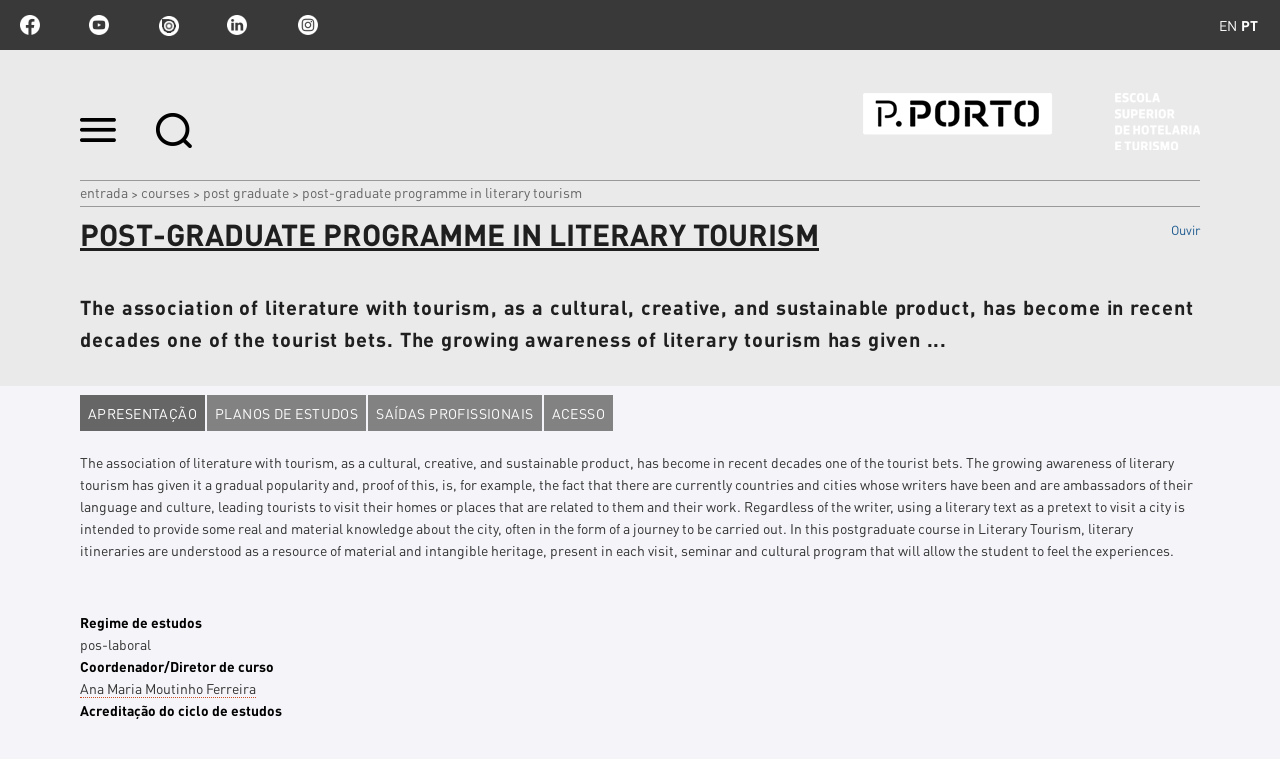

--- FILE ---
content_type: text/html;charset=utf-8
request_url: https://www.esht.ipp.pt/courses/post-graduate/830
body_size: 9836
content:

<!DOCTYPE html>

<html xmlns="http://www.w3.org/1999/xhtml" lang="pt">

    
    
    
    
    


<head>
    <meta http-equiv="Content-Type" content="text/html; charset=utf-8" />

    
        <base href="https://www.esht.ipp.pt/courses/post-graduate/830" /><!--[if lt IE 7]></base><![endif]-->
    

    
        <title>Post-graduate Programme in Literary Tourism &mdash; Escola Superior de Hotelaria e Turismo</title>


  
    <link rel="stylesheet" type="text/css" media="screen" href="https://www.esht.ipp.pt/portal_css/IPP%20Theme/reset-cachekey-e834518603b784329ae4df368c535190.css" />
    <link rel="stylesheet" type="text/css" href="https://www.esht.ipp.pt/portal_css/IPP%20Theme/base-cachekey-ca0f28eea97bdd13b2a802be20211e5f.css" />
        <!--[if lt IE 8]>    
    
    <link rel="stylesheet" type="text/css" media="screen" href="https://www.esht.ipp.pt/portal_css/IPP%20Theme/IEFixes-cachekey-3631d2904693672b08c7a3ea3a648b83.css" />
        <![endif]-->
    
    <style type="text/css">@import url(https://www.esht.ipp.pt/portal_css/IPP%20Theme/resourcecollective.customfooter.stylesheetsmain-cachekey-2217e1bebcfd26f264a0987877329759.css);</style>
    <link rel="stylesheet" type="text/css" media="all" href="https://www.esht.ipp.pt/portal_css/IPP%20Theme/ploneCustom-cachekey-4f71e89cd8f6e92c2668976f25b4d2fa.css" />

  
  
    <script type="text/javascript" src="https://www.esht.ipp.pt/portal_javascripts/IPP%20Theme/quantcast-cachekey-69c269db17d3af1ffeacc4db2baa6028.js"></script>
    <script type="text/javascript" src="https://www.esht.ipp.pt/portal_javascripts/IPP%20Theme/resourceplone.app.jquery-cachekey-871fb1b576994edf9bcb3b477f555c07.js"></script>
    <script type="text/javascript" src="https://www.esht.ipp.pt/portal_javascripts/IPP%20Theme/resourceipp.theme.jsmain-cachekey-8e6d94dd8cead1913dbaadd4437388af.js"></script>
    <script type="text/javascript" src="https://www.esht.ipp.pt/portal_javascripts/IPP%20Theme/resourcecollective.sliders.bxslider.jsjquery.bxslider.min-cachekey-6e1596ecaf2b9c4ec5357ff8b8450b56.js"></script>
    <script type="text/javascript" src="https://www.esht.ipp.pt/portal_javascripts/IPP%20Theme/collective.js.jqueryui.custom.min-cachekey-a697fa2c11f97886cc9f796dbf524fb3.js"></script>
    <script type="text/javascript" src="https://www.esht.ipp.pt/portal_javascripts/IPP%20Theme/resourceipp.theme.jsjquery.ui.autocomplete.html-cachekey-7631fe0f2b5020aa82f01860d9c8ff50.js"></script>
    <script type="text/javascript" src="https://www.esht.ipp.pt/portal_javascripts/IPP%20Theme/resourcejquery.prettyPhoto-cachekey-daae70d0b16c6893abcbdbd28f99d76f.js"></script>
    <script type="text/javascript" src="https://www.esht.ipp.pt/portal_javascripts/IPP%20Theme/resourceipp.theme.jsjquery.multiple.select-cachekey-8d60e40040d1bda44842268e6763e143.js"></script>
    <script type="text/javascript" src="https://www.esht.ipp.pt/portal_javascripts/IPP%20Theme/resourceplone.formwidget.recaptcharecaptcha_ajax-cachekey-4f4b366df7389e1f2a3a0400a533df52.js"></script>
    <script type="text/javascript" src="https://www.esht.ipp.pt/portal_javascripts/IPP%20Theme/resourceipp.theme.jsfreewall-cachekey-e9e1b12ad48f16505c00d7d0cae71b5a.js"></script>
    <script type="text/javascript" src="https://www.esht.ipp.pt/portal_javascripts/IPP%20Theme/resourceipp.content.jsjquery.rot13.min-cachekey-0587a6967219a504198132509bd4a4f3.js"></script>
    <script type="text/javascript" src="https://www.esht.ipp.pt/portal_javascripts/IPP%20Theme/resourceipp.theme.jsexplorer-cachekey-6586924c905f0a753bb6aeee50c6e7ac.js"></script>
    <script type="text/javascript" src="https://www.esht.ipp.pt/portal_javascripts/IPP%20Theme/resourcecollective.eventcalendarmain-cachekey-d8b96a2b3330898efb81fbefcdc47ef2.js"></script>
    <script type="text/javascript" src="https://www.esht.ipp.pt/portal_javascripts/IPP%20Theme/resourceipp.content.jsmain-cachekey-056a94eee7116e71c481f267f02e4188.js"></script>
    <script type="text/javascript" src="https://www.esht.ipp.pt/portal_javascripts/IPP%20Theme/resourceipp.content.jsjquery.easytabs.min-cachekey-36dcf3a62136aa56fdb7045c86fc7510.js"></script>
    <script type="text/javascript" src="https://www.esht.ipp.pt/portal_javascripts/IPP%20Theme/resourceipp.theme.jsnav-menu-cachekey-ad70ec4d39f3a331cd7ebb8cfe996bba.js"></script>
    <script type="text/javascript" src="https://www.esht.ipp.pt/portal_javascripts/IPP%20Theme/resourceipp.theme.jsswiper-bundle.min-cachekey-5cf3b652f28f7615e650916f9bbbddd7.js"></script>


<meta name="DC.creator" content="admin"/>
<meta name="DC.format" content="text/plain"/>
<meta name="DC.language" content="en"/>
<meta name="DC.date.modified" content="2026-01-30T04:30:13+00:00"/>
<meta name="DC.date.created" content="2021-12-31T04:30:27+00:00"/>
<meta name="DC.type" content="Course"/>
<meta name="DC.distribution" content="Global"/>
<meta name="description" content="The association of literature with tourism, as a cultural, creative, and sustainable product, has become in recent decades one of the tourist bets. The growing awareness of literary tourism has given ..."/>
<meta name="robots" content="ALL"/>
<meta name="distribution" content="Global"/>


        
    <link rel="canonical" href="https://www.esht.ipp.pt/courses/post-graduate/830" />

    <link rel="shortcut icon" type="image/x-icon" href="https://www.esht.ipp.pt/favicon.ico" />
    <link rel="apple-touch-icon" href="https://www.esht.ipp.pt/touch_icon.png" />


<script type="text/javascript">
        jQuery(function($){
            $.datepicker.setDefaults(
                jQuery.extend($.datepicker.regional[''],
                {dateFormat: 'yy-mm-dd'}));
        });
        </script>




    <link rel="search" href="https://www.esht.ipp.pt/@@search" title="Search this site" />




        
        
        
        
        

        <meta name="viewport" content="width=device-width" />
        <meta name="generator" content="Plone - http://plone.org" />
    
</head>

<body class="template-course_view portaltype-course site-portal_esht section-courses subsection-post-graduate subsection-post-graduate-830 userrole-anonymous" dir="ltr">

    <div id="portal-topbar">
    <div class="portal-topbar-wrapper">
        
            
<ul id="portal-languageselector">
    
    <li class="language-en">
        <a href="https://www.esht.ipp.pt/courses/post-graduate/830?set_language=en" title="English">en</a>
    </li>
    
    
    <li class="currentLanguage language-pt">
        <a href="https://www.esht.ipp.pt/cursos?set_language=pt" title="Português">pt</a>
    </li>
    
</ul>


        
        
            <div class="portlet portletActions no-order social-netwoks">
    <ul class="navTree">
        <li class="navTreeItem" id="paction-facebook">
            <a href="https://www.facebook.com/pporto.esht" target="_blank" title="facebook">facebook</a>
        </li>
        <li class="navTreeItem" id="paction-youtube">
            <a href="https://www.youtube.com/channel/UC9BDp-wCv9n8DT6aOuWyHag" target="_blank" title="youtube">youtube</a>
        </li>
        <li class="navTreeItem" id="paction-issuu">
            <a href="http://issuu.com/esht_pporto" target="_blank" title="issuu">issuu</a>
        </li>
        <li class="navTreeItem" id="paction-linkedin">
            <a href="https://www.linkedin.com/company/pporto_esht" target="_blank" title="linkedin">linkedin</a>
        </li>
        <li class="navTreeItem" id="paction-instagram">
            <a href="https://www.instagram.com/esht_pporto" target="_blank" title="Instagram">Instagram</a>
        </li>
    </ul>
</div>
        
    </div>
</div>
    <div id="portal-hptopslider">
    
        
    
</div>

    <div id="portal-top" class="row">
        <div class="cell width-full position-0">
            <div id="portal-header">
    <p class="hiddenStructure">
  <a accesskey="2" href="https://www.esht.ipp.pt/courses/post-graduate/830#content">Ir para o conteúdo.</a> |

  <a accesskey="6" href="https://www.esht.ipp.pt/courses/post-graduate/830#portal-globalnav">Ir para a navegação</a>
</p>

<div id="portal-top-links">
<a class="menu-icon" href="#" data-menu>
    <img src="https://www.esht.ipp.pt/menu-min.png" width="36" height="24" alt="menu">
  </a>
  <a class="search-icon" href="https://www.esht.ipp.pt/@@search">
    <img src="https://www.esht.ipp.pt/search-min.png" width="36" height="35" alt="search">
  </a>
</div>

<a id="portal-logo" title="Escola Superior de Hotelaria e Turismo" accesskey="1" href="https://www.esht.ipp.pt">
    <img src="https://www.esht.ipp.pt/logo-ipp.png" alt="Escola Superior de Hotelaria e Turismo" title="Escola Superior de Hotelaria e Turismo" height="57" width="337" /></a>

</div>

<div id="portal-breadcrumbs">
    <div class="portal-breadcrumbs-content">

        <span id="breadcrumbs-home">
            <a href="https://www.esht.ipp.pt">Entrada</a>
            <span class="breadcrumbSeparator">
                &gt;
                
            </span>
        </span>
        <span id="breadcrumbs-1" dir="ltr">
            
                <a href="https://www.esht.ipp.pt/courses">Courses</a>
                <span class="breadcrumbSeparator">
                    &gt;
                    
                </span>
                
             
        </span>
        <span id="breadcrumbs-2" dir="ltr">
            
                <a href="https://www.esht.ipp.pt/courses/post-graduate">Post Graduate</a>
                <span class="breadcrumbSeparator">
                    &gt;
                    
                </span>
                
             
        </span>
        <span id="breadcrumbs-3" dir="ltr">
            
                
                
                <span id="breadcrumbs-current">Post-graduate Programme in Literary Tourism</span>
             
        </span>

    </div>
</div>


    <div id="portal-top-image" class="ipp-image">
        <div class="ipp-title">
            
            
                <h1 id="parent-fieldname-title" class="documentFirstHeading">
                    Post-graduate Programme in Literary Tourism
                </h1>
            
            
        
            
    <script src="https://cdn-eu.readspeaker.com/script/13635/webReader/webReader.js?pids=wr" type="text/javascript" id="rs_req_Init" async defer></script>
    <div id="audio">
        <div id="readspeaker_button1" class="rs_skip rsbtn rs_preserve">
            <a rel="nofollow" class="rsbtn_play" accesskey="L" title="Ouvir com ReadSpeaker webReader" href="https://app-eu.readspeaker.com/cgi-bin/rsent?customerid=13635&amp;lang=pt_pt&amp;voice=Joana&amp;readid=audio_reader&amp;url=https://www.esht.ipp.pt/courses/post-graduate/830">
                <span class="rsbtn_left rsimg rspart"><span class="rsbtn_text"><span>Ouvir</span></span></span>
                <span class="rsbtn_right rsimg rsplay rspart"></span>
            </a>
        </div>
    </div>

        </div>
        
        
        <div class="ipp-description">
            
            
                <div id="parent-fieldname-description" class="documentDescription">
                   The association of literature with tourism, as a cultural, creative, and sustainable product, has become in recent decades one of the tourist bets. The growing awareness of literary tourism has given ...
                </div>
            
            
        
        </div>
    </div>


        </div>
        <div id="globalnav-dark-layer"></div>
    </div>
    <div id="visual-portal-wrapper">
        <div id="portal-columns" class="row">

            <div id="portal-column-content" class="cell width-full position-0">

                <div id="viewlet-above-content"></div>

                
                    <div class="">

                        

                        

    <dl class="portalMessage info" id="kssPortalMessage" style="display:none">
        <dt>Info</dt>
        <dd></dd>
    </dl>



                        
                            <div id="content">

                                

                                

                                 <div id="viewlet-above-content-title"></div>
                    
                                 <div id="viewlet-below-content-title">
</div>

                                 <div id="viewlet-above-content-body"></div>
                                 <div id="content-core">
                                    <div id="audio_reader">
                                     
    <div id="course-tabs">
        <ul class="tabs">
            <li><a href="#tab-1">Apresentação</a></li>
            <li><a href="#tab-2">Planos de estudos</a></li>
            <li><a href="#tab-3">Saídas profissionais</a></li>
            
            <li><a href="#tab-4">Acesso</a></li>
            
        </ul>
        <div class="panel-container">
            <div class="ma-tab" id="tab-1">
                <!-- presentation -->
                
                    <div class="field-value presentation"><p>The association of literature with tourism, as a cultural, creative, and sustainable product, has become in recent decades one of the tourist bets. The growing awareness of literary tourism has given it a gradual popularity and, proof of this, is, for example, the fact that there are currently countries and cities whose writers have been and are ambassadors of their language and culture, leading tourists to visit their homes or places that are related to them and their work. Regardless of the writer, using a literary text as a pretext to visit a city is intended to provide some real and material knowledge about the city, often in the form of a journey to be carried out. In this postgraduate course in Literary Tourism, literary itineraries are understood as a resource of material and intangible heritage, present in each visit, seminar and cultural program that will allow the student to feel the experiences.</p><p></p></div>
                    <p>&nbsp;</p>
                
                
                    <div class="field-value"> 
                        <label>Regime de estudos</label>
                        
        <span class="" id="parent-fieldname-studies_scheme-cfbce7757dc64bbe867b71c928078519">
            pos-laboral
        </span>
    
                    </div>
                
                
                    <label>Coordenador/Diretor de curso</label>
                    <div class="field-value">
                    
                        
                            
                                <div>
                                    <a class="obfuscate-email" href="mailto:nansreerven@rfug.vcc.cg">Ana Maria Moutinho Ferreira</a>
                                </div>
                            
                            
                        
                    
                    </div>
                
                
                    <label>Acreditação do ciclo de estudos</label>
                    <div class="field-value sub-fields">
                        <span class="sub-label">Acreditado por:</span>
                        <span>5</span>  <span>ano(s)</span>
                        <span>em</span>
                        
        <div class="" id="parent-fieldname-accreditation_date-cfbce7757dc64bbe867b71c928078519">
            22/12/2021
        </div>
    
                        <p class="smallnote">Consultar relatórios em 
                            
                            
                                <a href="https://www.a3es.pt/" target="_blank">www.a3es.pt
                                </a>
                            
                        </p>
                    </div>
                
                
                    <div>
                        <label>Área CNAEF:</label>
                        <span>812 Tourism and recreation</span>
                    </div>
                
                
                    <label>Registo DGES</label>
                    <div class="field-value sub-fields"> 
                        <span class="sub-label">Número:</span>
                        <span>.</span>
                        <div>
                            <span class="sub-label">Data:</span>
                            
        <div class="" id="parent-fieldname-dges_register_date-cfbce7757dc64bbe867b71c928078519">
            01/01/2001
        </div>
    
                        </div>
                    </div>
                
                
                    <label>Publicação em Diário da República</label>
                    <div class="field-value sub-fields">
                        <span class="sub-label">N.º Despacho/Portaria:</span>
                        <span>162/2021</span>
                        <div>
                            <span class="sub-label">Data:</span>
                            
        <div class="" id="parent-fieldname-dr_date-cfbce7757dc64bbe867b71c928078519">
            22/12/2021
        </div>
    
                        </div>
                    </div>
                
            </div>
            <div class="ma-tab" id="tab-2">
                <!-- study_plans -->
                <table class="listing study-plans-table">
                     
                        <tr class="sp-header">
                            <th colspan="3">
                                1&ordm;
                                Ano
                            </th>
                        </tr>
                        <tr class="sp-header">
                            <th>Unidade curricular</th>
                            <th>Período</th>
                            <th>ECTS</th>
                        </tr>
                        
                            <tr>
                                <td>Design of Literary Events</td>
                                <td>1st Semester</td>
                                <td>6.0</td>
                            </tr>
                        
                        
                            <tr>
                                <td>Concepts of Cultural Heritage, Culture, and its relationship with Tourism</td>
                                <td>1st Semester</td>
                                <td>6.0</td>
                            </tr>
                        
                        
                            <tr>
                                <td>Information and Promotion of Literary Events</td>
                                <td>1st Semester</td>
                                <td>6.0</td>
                            </tr>
                        
                        
                            <tr>
                                <td>Literati and Visitors: Fundamentals of Literature</td>
                                <td>1st Semester</td>
                                <td>6.0</td>
                            </tr>
                        
                        
                            <tr>
                                <td>Cultural Tourism and Literary Tourism</td>
                                <td>1st Semester</td>
                                <td>6.0</td>
                            </tr>
                        
                        
                            <tr>
                                <td>Animation of Literary Routes</td>
                                <td>2st Semester</td>
                                <td>6.0</td>
                            </tr>
                        
                        
                            <tr>
                                <td>Drawing of Literary Routes</td>
                                <td>2st Semester</td>
                                <td>6.0</td>
                            </tr>
                        
                        
                            <tr>
                                <td>Implementation of Tourist Products in Literary Tourism</td>
                                <td>2st Semester</td>
                                <td>7.0</td>
                            </tr>
                        
                        
                            <tr>
                                <td>Organization and Evaluation of Literary Events</td>
                                <td>2st Semester</td>
                                <td>7.0</td>
                            </tr>
                        
                        
                            <tr>
                                <td></td>
                                <td>2st Semester</td>
                                <td>4.0</td>
                            </tr>
                        
                    
                </table>
            </div>
            <div class="ma-tab" id="tab-3"> 
                <!-- career opportunities -->
                
                    <div class="field-value orig-format"> Organization of Literary Itineraries  </div>
                
            </div>
            <div class="ma-tab" id="tab-4">
                
                    <div class="field-value"><p>Holders of a bachelor's degree or legal equivalent, or higher. Holders of a foreign academic degree, awarded following a 1st cycle of studies organised in accordance with the principles of the Bologna process by a State adhering to that process, with or without academic training. Non-graduates, but holders of a professional curriculum that is recognised by the school's Scientific Council as attesting to the capacity to undertake the course. Holders of no academic degree who demonstrate a curriculum and relevant professional experience and who perform functions in related areas.</p></div>
                
                
            </div>
            <div class="ma-tab" id="tab-5">
                
                    <div class="field-value"></div>
                
            </div>
        </div>
    </div>

    
                                    </div>
                                 </div>
                                 <div id="viewlet-below-content-body">

    <div class="visualClear"><!-- --></div>

    <div class="documentActions">
        

        

    </div>

</div>

                                
                            </div>
                        

                        
                    </div>
                

                <div id="viewlet-below-content">





</div>
            </div>

            
            

            
            
        </div>
    </div>

    <div id="portal-footer-wrapper" class="row">
        <div class="cell width-full position-0">
            







<div class="visualClear"><!-- --></div>
<div id="custom-footer-wrapper">
    <div id="custom-footer">
        <div class="footer-top">
            
<div class="portletWrapper" data-portlethash="637573746f6d666f6f7465722e706f72746c657473310a636f6e746578740a2f706f7274616c5f657368740a6c696761636f65732d75746569732d7074" id="portletwrapper-637573746f6d666f6f7465722e706f72746c657473310a636f6e746578740a2f706f7274616c5f657368740a6c696761636f65732d75746569732d7074"><div class="portletStaticText portlet-static-ligacoes-uteis-pt"><h3 class="small-title" style="text-align: center; "><strong>Ligações Úteis</strong></h3>
<p><a class="external-link" href="https://domus.ipp.pt/" target="_blank" title="">Domus</a></p>
<p><a class="external-link" href="http://moodle.esht.ipp.pt/" target="_blank" title="Moodle">Moodle</a></p>
<p><a class="external-link" href="https://ipppt.sharepoint.com/esht" target="_blank" title="">Intranet</a></p>
<p><a class="external-link" href="http://ipac.ipp.pt/ipac20/ipac.jsp?profile=eseig" target="_blank" title="">Biblioteca</a></p>
<p><a class="external-link" href="https://domus.ipp.pt/home/cands/candidaturas.aspx" target="_blank" title="">Candidaturas</a></p>
<p><a class="external-link" href="https://domus.ipp.pt/documentos_publicos/index.html" target="_blank" title="">Documentos Públicos</a></p>
<p><a class="external-link" href="https://inqueritos.esht.ipp.pt/app/course/view.php?id=4" target="_blank" title="">Portal do Emprego</a></p>
<p><a class="external-link" href="https://login.microsoftonline.com/" target="_blank" title="">Email institucional</a></p>
<p><a title="" href="https://www.esht.ipp.pt/manual-de-identidade" class="internal-link" target="_self">Manual de Identidade</a></p>
<p><a title="" href="https://www.esht.ipp.pt/visitas-escolares-a-esht" class="internal-link" target="_self">Visitas Escolares à ESHT</a></p></div>

</div>




        </div>
        <div class="footer-columns">
            <div class="footer-column footer-column1">
                
<div class="portletWrapper" data-portlethash="637573746f6d666f6f7465722e706f72746c657473320a636f6e746578740a2f706f7274616c5f657368740a666f6f7465722d6c6f676f2d31" id="portletwrapper-637573746f6d666f6f7465722e706f72746c657473320a636f6e746578740a2f706f7274616c5f657368740a666f6f7465722d6c6f676f2d31"><div class="portletStaticText portlet-static-logo-ipp"><p><a class="external-link" href="https://www.ipp.pt" target="_blank" title=""><span class="internal-link"><img src="https://www.esht.ipp.pt/imagens/pporto_logo.png" alt="Logomarca rodapé" class="image-inline" title="Logomarca rodapé" /></span></a></p></div>

</div>




            </div>
            <div class="footer-column footer-column2">
                
<div class="portletWrapper" data-portlethash="637573746f6d666f6f7465722e706f72746c657473330a636f6e746578740a2f706f7274616c5f657368740a636f6d6f2d6368656761722d616f2d702d706f72746f" id="portletwrapper-637573746f6d666f6f7465722e706f72746c657473330a636f6e746578740a2f706f7274616c5f657368740a636f6d6f2d6368656761722d616f2d702d706f72746f"><div class="portletStaticText portlet-static-como-chegar-a-esht"><p> Escola Superior de Hotelaria e Turismo</p>
<p><span>Rua D. Sancho I, n.º 981<br />4480-876 Vila do Conde<br />Portugal<br />T. +351 252 291 700<br />E. geral@esht.ipp.pt<br /></span></p></div>

</div>




            </div>
            <div class="footer-column footer-column3">
                
<div class="portletWrapper" data-portlethash="637573746f6d666f6f7465722e706f72746c657473340a636f6e746578740a2f706f7274616c5f657368740a66616c652d636f6e6e6f73636f" id="portletwrapper-637573746f6d666f6f7465722e706f72746c657473340a636f6e746578740a2f706f7274616c5f657368740a66616c652d636f6e6e6f73636f"><div class="portletStaticText portlet-static-esht"><p><span>ESHT © 2016</span></p></div>

</div>

<div class="portletWrapper" data-portlethash="637573746f6d666f6f7465722e706f72746c657473340a636f6e746578740a2f706f7274616c5f657368740a706f72746c65742d616374696f6e73" id="portletwrapper-637573746f6d666f6f7465722e706f72746c657473340a636f6e746578740a2f706f7274616c5f657368740a706f72746c65742d616374696f6e73">

    <div class="portlet portletActions no-order site-actions">
        <ul class="navTree">
          
            <li class="navTreeItem" id="paction-subscribe-newsletter">
                <a href="https://www.esht.ipp.pt/newsletters/subscribe-newsletter" title="">
                    Subscrever newsletter
                </a>
            </li>
          
          
            <li class="navTreeItem" id="paction-sitemap">
                <a href="https://www.esht.ipp.pt/sitemap" title="">
                    Mapa do sítio
                </a>
            </li>
          
          
            <li class="navTreeItem" id="paction-accessibility">
                <a href="https://www.esht.ipp.pt/accessibility-info" title="">
                    Acessibilidade
                </a>
            </li>
          
        </ul>
    </div>
    

</div>




            </div>
            <div class="footer-column footer-column4">
                



            </div>
        </div>
        <div class="footer-bottom">
            



        </div>
    </div>
    <div class="visualClear"><!-- --></div>
</div>
<div class="visualClear"><!-- --></div>


<div class="go-top-wrapper">
    <div class="go-top">
        <a class="top-action" href="#">Topo
            <i class="fa fa-chevron-up"></i>
        </a>
    </div>
</div>

<script>
  (function(i,s,o,g,r,a,m){i['GoogleAnalyticsObject']=r;i[r]=i[r]||function(){
  (i[r].q=i[r].q||[]).push(arguments)},i[r].l=1*new Date();a=s.createElement(o),
  m=s.getElementsByTagName(o)[0];a.async=1;a.src=g;m.parentNode.insertBefore(a,m)
  })(window,document,'script','https://www.google-analytics.com/analytics.js','ga');

  ga('create', 'UA-86786437-1', 'auto');
  ga('send', 'pageview');

</script>
        </div>
    </div>
    <div id="portal-navmenu">
    <a class="navmenu-close" href="#">
        <svg width="20" height="20" viewbox="0 0 20 20" xmlns="http://www.w3.org/2000/svg"><title>Combined Shape</title><path d="M16.993-.023l2.828 2.829-7.093 7.092 7.094 7.095-2.828 2.828L9.9 12.727l-7.093 7.094-2.829-2.828L7.071 9.9-.022 2.807 2.806-.022 9.9 7.07l7.094-7.093z" fill="#FEFEFE" fill-rule="nonzero" /></svg>
    </a>
    
        <p class="hiddenStructure">Navigation</p><div id="globalnav-wrapper"><input id="globalnav-toggle" type="checkbox" /><div class="globalnav-toggle"><label for="globalnav-toggle" class="icon-bar"></label><label for="globalnav-toggle" class="icon-bar"></label><label for="globalnav-toggle" class="icon-bar"></label></div><ul id="portal-globalnav" class="globalnav"><li class="plain" id="portaltab-esht-level1"><a href="https://www.esht.ipp.pt/esht" class="hasChildrens" title="Escola Superior de Hotelaria e Turismo"><span>ESHT</span></a><ul class="globalSectionsLevel1"><li class="plain" id="portaltab-apresentacao-level2"><a href="https://www.esht.ipp.pt/esht/apresentacao" title=""><span>Apresentação</span></a></li><li class="plain" id="portaltab-campus2-level2"><a href="https://www.esht.ipp.pt/esht/campus2" title=""><span>Campus 2</span></a></li><li class="plain" id="portaltab-orgaos-level2"><a href="https://www.esht.ipp.pt/esht/orgaos" title=""><span>Órgãos de Gestão</span></a></li><li class="plain" id="portaltab-organograma-level2"><a href="https://www.esht.ipp.pt/esht/organograma" title=""><span>Organograma</span></a></li><li class="plain" id="portaltab-departamentos-level2"><a href="https://www.esht.ipp.pt/esht/departamentos" title=""><span>Departamentos</span></a></li><li class="plain" id="portaltab-estatutos-level2"><a href="https://www.esht.ipp.pt/esht/estatutos" title=""><span>Estatutos</span></a></li><li class="plain" id="portaltab-qualidade-level2"><a href="https://www.esht.ipp.pt/esht/qualidade" title=""><span>Qualidade</span></a></li><li class="plain"
    id="portaltab-unidade_apoio-level2"><a href="https://www.esht.ipp.pt/esht/unidade_apoio" class="hasChildrens" title=""><span>Unidades de Apoio</span></a><ul class="globalSectionsLevel2"><li class="plain" id="portaltab-secretariado-level3"><a href="https://www.esht.ipp.pt/esht/unidade_apoio/secretariado" title="A Assessoria aos Órgãos da ESHT desenvolve a sua atividade no apoio aos procedimentos de secretariado e assessoria aos órgãos de gestão da Escola."><span>Assessoria aos Órgãos da ESHT</span></a></li><li class="plain" id="portaltab-laboratorios-level3"><a href="https://www.esht.ipp.pt/esht/unidade_apoio/laboratorios" title="Os Laboratórios de Hotelaria e Restauração são uma estrutura de apoio às atividades de formação no Restaurante, Cozinha e Bar Pedagógicos."><span>Laboratórios de Hotelaria e Restauração</span></a></li><li class="plain" id="portaltab-uniapoioensino-level3"><a href="https://www.esht.ipp.pt/esht/unidade_apoio/uniapoioensino" class="hasChildrens" title="A Unidade de Apoio ao Ensino e Internacionalização integra as seguintes áreas: Académicos e Apoio às Atividades Letivas; Relações Internacionais. "><span>Unidade de Apoio ao Ensino e Internacionalização</span></a><ul
    class="globalSectionsLevel3"><li class="plain" id="portaltab-academicos-e-apoio-as-atividades-letivas-level4"><a href="https://www.esht.ipp.pt/esht/unidade_apoio/uniapoioensino/academicos-e-apoio-as-atividades-letivas" title=""><span>Académicos e Apoio às Atividades Letivas</span></a></li><li class="plain" id="portaltab-relacoes-internacionais-level4"><a href="https://www.esht.ipp.pt/esht/unidade_apoio/uniapoioensino/relacoes-internacionais" title=""><span>Relações Internacionais</span></a></li></ul></li><li class="plain" id="portaltab-comunicacao_desenvolvimento-level3"><a href="https://www.esht.ipp.pt/esht/unidade_apoio/comunicacao_desenvolvimento" class="hasChildrens" title="A Unidade de Comunicação e Desenvolvimento integra as seguintes áreas: Comunicação e Imagem; Qualidade, Desenvolvimento e Projetos."><span>Unidade de Comunicação e Desenvolvimento</span></a><ul class="globalSectionsLevel3"><li class="plain" id="portaltab-cimagem-level4"><a href="https://www.esht.ipp.pt/esht/unidade_apoio/comunicacao_desenvolvimento/cimagem" title=""><span>Comunicação e Imagem</span></a></li></ul></li><li
    class="plain" id="portaltab-unigestao-level3"><a href="https://www.esht.ipp.pt/esht/unidade_apoio/unigestao" class="hasChildrens" title="A Unidade de Gestão Financeira e Recursos Humanos integra as seguintes áreas: Aprovisionamento e Património; Contabilidade, Orçamento e Tesouraria; Recursos Humanos."><span>Unidade de Gestão Financeira e Recursos Humanos</span></a><ul class="globalSectionsLevel3"><li class="plain" id="portaltab-ap-level4"><a href="https://www.esht.ipp.pt/esht/unidade_apoio/unigestao/ap" title=""><span>Aprovisionamento e Património</span></a></li><li class="plain" id="portaltab-contabilidade-level4"><a href="https://www.esht.ipp.pt/esht/unidade_apoio/unigestao/contabilidade" title=""><span>Contabilidade, Orçamento e Tesouraria</span></a></li><li class="plain" id="portaltab-recursos-humanos-level4"><a href="https://www.esht.ipp.pt/esht/unidade_apoio/unigestao/recursos-humanos" title=""><span>Recursos Humanos</span></a></li></ul></li><li class="plain" id="portaltab-unitecnica-level3"><a
    href="https://www.esht.ipp.pt/esht/unidade_apoio/unitecnica" class="hasChildrens" title="A Unidade de Recursos Técnicos integra as seguintes áreas: Edificado e Frota; Sistemas de Informação e Administração Informática."><span>Unidade de Recursos Técnicos</span></a><ul class="globalSectionsLevel3"><li class="plain" id="portaltab-frota-level4"><a href="https://www.esht.ipp.pt/esht/unidade_apoio/unitecnica/frota" title=""><span>Edificado e Frota</span></a></li><li class="plain" id="portaltab-sinformaticos-level4"><a href="https://www.esht.ipp.pt/esht/unidade_apoio/unitecnica/sinformaticos" title=""><span>Sistemas de Informação e Administração Informática</span></a></li></ul></li><li class="plain" id="portaltab-uniconhecimento-level3"><a href="https://www.esht.ipp.pt/esht/unidade_apoio/uniconhecimento" class="hasChildrens" title="A Unidade de Transferência de Conhecimento e Informação integra as seguintes áreas: Apoio à Investigação; Biblioteca e Arquivo."><span>Unidade de Transferência de Conhecimento e Informação</span></a><ul
    class="globalSectionsLevel3"><li class="plain" id="portaltab-apoioinvest-level4"><a href="https://www.esht.ipp.pt/esht/unidade_apoio/uniconhecimento/apoioinvest" title=""><span>Apoio à Investigação</span></a></li><li class="plain" id="portaltab-biblioteca-arquivo-level4"><a href="https://www.esht.ipp.pt/esht/unidade_apoio/uniconhecimento/biblioteca-arquivo" title=""><span>Biblioteca e Arquivo</span></a></li><li class="plain" id="portaltab-catalogo-level4"><a href="https://www.esht.ipp.pt/esht/unidade_apoio/uniconhecimento/catalogo" title=""><span>Catálogo da Biblioteca</span></a></li></ul></li></ul></li><li class="plain" id="portaltab-contactos-1-level2"><a href="https://www.esht.ipp.pt/esht/contactos-1" title=""><span>Contactos</span></a></li><li class="plain" id="portaltab-informacao-e-documentacao-level2"><a href="https://www.esht.ipp.pt/esht/informacao-e-documentacao" title=""><span>Informação e Documentação</span></a></li><li class="plain" id="portaltab-transparencia-integridade-e-corrupcao-level2"><a
    href="https://www.esht.ipp.pt/esht/transparencia-integridade-e-corrupcao" title=""><span>Transparência, Integridade e Corrupção</span></a></li></ul></li><li class="plain" id="portaltab-cursos-level1"><a href="https://www.esht.ipp.pt/cursos" class="hasChildrens" title=""><span>Cursos</span></a><ul class="globalSectionsLevel1"><li class="plain" id="portaltab-licenciatura-level2"><a href="https://www.esht.ipp.pt/cursos/licenciatura" title=""><span>Licenciaturas</span></a></li><li class="plain" id="portaltab-mestrado-level2"><a href="https://www.esht.ipp.pt/cursos/mestrado" title=""><span>Mestrados</span></a></li><li class="plain" id="portaltab-pos-graduacao-level2"><a href="https://www.esht.ipp.pt/cursos/pos-graduacao" title=""><span>Pós-Graduações</span></a></li><li class="plain" id="portaltab-ctesp-level2"><a href="https://www.esht.ipp.pt/cursos/ctesp" title=""><span>CTeSP</span></a></li><li class="plain" id="portaltab-mcg-level2"><a href="https://www.esht.ipp.pt/cursos/mcg" title=""><span>Mestrado em Ciências Gastronómicas</span></a></li><li class="plain" id="portaltab-candidaturas-level2"><a href="https://www.esht.ipp.pt/cursos/candidaturas" title=""><span>Candidaturas</span></a></li><li class="plain" id="portaltab-creditacao-level2"><a href="https://www.esht.ipp.pt/cursos/creditacao" class="hasChildrens" title=""><span>Reconhecimento e Creditação de Competências</span></a><ul
    class="globalSectionsLevel2"><li class="plain" id="portaltab-creditacao-ctesp-licenciaturas-level3"><a href="https://www.esht.ipp.pt/cursos/creditacao/creditacao-ctesp-licenciaturas" title=""><span>Creditação CTeSP / Licenciaturas</span></a></li></ul></li></ul></li><li class="plain" id="portaltab-comunidade-level1"><a href="https://www.esht.ipp.pt/comunidade" class="hasChildrens" title=""><span>Comunidade</span></a><ul class="globalSectionsLevel1"><li class="plain" id="portaltab-estudantes-level2"><a href="https://www.esht.ipp.pt/comunidade/estudantes" class="hasChildrens" title="xxxx"><span>Horários | Calendários</span></a><ul class="globalSectionsLevel2"><li class="plain" id="portaltab-horarios-level3"><a href="https://www.esht.ipp.pt/comunidade/estudantes/horarios" title=""><span>Horários</span></a></li><li class="plain" id="portaltab-calendarioescolar-level3"><a href="https://www.esht.ipp.pt/comunidade/estudantes/calendarioescolar" title=""><span>Calendário Escolar</span></a></li><li class="plain" id="portaltab-calendarioexames-level3"><a href="https://www.esht.ipp.pt/comunidade/estudantes/calendarioexames" title=""><span>Calendário de Exames</span></a></li></ul></li><li class="plain" id="portaltab-s_acaosocial-level2"><a href="https://www.esht.ipp.pt/comunidade/s_acaosocial" title=""><span>Serviços de Ação Social</span></a></li><li class="plain" id="portaltab-gpse-level2"><a href="https://www.esht.ipp.pt/comunidade/gpse" title=""><span>Gabinete de Prestação de Serviços ao Exterior</span></a></li><li
    class="plain" id="portaltab-teamseventos-level2"><a href="https://www.esht.ipp.pt/comunidade/teamseventos" title=""><span>Events Teams</span></a></li><li class="plain" id="portaltab-requisicao_instalacoes_LHR-level2"><a href="https://www.esht.ipp.pt/comunidade/requisicao_instalacoes_LHR" title=""><span>Requisição de Instalações do LHR</span></a></li><li class="plain" id="portaltab-portalemprego-level2"><a href="https://www.esht.ipp.pt/comunidade/portalemprego" title=""><span>Portal do Emprego</span></a></li><li class="plain" id="portaltab-protocolos-level2"><a href="https://www.esht.ipp.pt/comunidade/protocolos" class="hasChildrens" title="No âmbito da sua atividade, a Escola Superior de Hotelaria e Turismo procura estabelecer acordos ​e parcerias com diversas instituições."><span>Parcerias</span></a><ul class="globalSectionsLevel2"><li class="plain" id="portaltab-associacoes-level3"><a href="https://www.esht.ipp.pt/comunidade/protocolos/associacoes" title=""><span>Associações</span></a></li><li class="plain" id="portaltab-comerciais-level3"><a href="https://www.esht.ipp.pt/comunidade/protocolos/comerciais" title=""><span>Comerciais</span></a></li><li class="plain" id="portaltab-empresariais-level3"><a href="https://www.esht.ipp.pt/comunidade/protocolos/empresariais" title=""><span>Empresariais</span></a></li><li class="plain" id="portaltab-ensino-level3"><a href="https://www.esht.ipp.pt/comunidade/protocolos/ensino" title=""><span>Ensino</span></a></li><li class="plain" id="portaltab-institucionais-level3"><a href="https://www.esht.ipp.pt/comunidade/protocolos/institucionais" title=""><span>Estágios</span></a></li><li class="plain" id="portaltab-entidades-level3"><a href="https://www.esht.ipp.pt/comunidade/protocolos/entidades" title=""><span>Entidades</span></a></li></ul></li></ul></li><li
    class="plain" id="portaltab-cursoslivres-level1"><a href="https://www.esht.ipp.pt/cursoslivres" class="hasChildrens" title=""><span>Cursos Livres</span></a><ul class="globalSectionsLevel1"><li class="plain" id="portaltab-wineschool-level2"><a href="https://www.esht.ipp.pt/cursoslivres/wineschool" class="hasChildrens" title="A Wine School é um espaço de partilha de know-how na área de vinhos, com um conjunto de masterclasses para profissionais e outra para o público em geral com a paixão comum pelo vinho. "><span>Wine School</span></a><ul class="globalSectionsLevel2"><li class="plain" id="portaltab-business-level3"><a href="https://www.esht.ipp.pt/cursoslivres/wineschool/business" title=""><span>Business 2019</span></a></li><li class="plain" id="portaltab-ws_profissionais-level3"><a href="https://www.esht.ipp.pt/cursoslivres/wineschool/ws_profissionais" title=""><span>Business 2020</span></a></li><li class="plain" id="portaltab-ws_profissionais21-level3"><a href="https://www.esht.ipp.pt/cursoslivres/wineschool/ws_profissionais21" title=""><span>Business 2021</span></a></li><li class="plain" id="portaltab-ws_profissionais22-level3"><a href="https://www.esht.ipp.pt/cursoslivres/wineschool/ws_profissionais22" title=""><span>Business 2022</span></a></li><li class="plain" id="portaltab-winelovers-level3"><a href="https://www.esht.ipp.pt/cursoslivres/wineschool/winelovers" title=""><span>WineLovers 2019</span></a></li><li class="plain" id="portaltab-winelovers2020-level3"><a href="https://www.esht.ipp.pt/cursoslivres/wineschool/winelovers2020" title=""><span>WineLovers 2020</span></a></li><li
    class="plain" id="portaltab-winelovers2021-level3"><a href="https://www.esht.ipp.pt/cursoslivres/wineschool/winelovers2021" title=""><span>WineLovers 2021</span></a></li><li class="plain" id="portaltab-winelovers2022-level3"><a href="https://www.esht.ipp.pt/cursoslivres/wineschool/winelovers2022" title=""><span>WineLovers 2022</span></a></li><li class="plain" id="portaltab-winelovers2023-level3"><a href="https://www.esht.ipp.pt/cursoslivres/wineschool/winelovers2023" title=""><span>WineLovers 2023</span></a></li><li class="plain" id="portaltab-winelovers2024-level3"><a href="https://www.esht.ipp.pt/cursoslivres/wineschool/winelovers2024" title=""><span>WineLovers 2024</span></a></li><li class="plain" id="portaltab-winelovers2025-level3"><a href="https://www.esht.ipp.pt/cursoslivres/wineschool/winelovers2025" title=""><span>WineLovers 2025</span></a></li><li class="plain" id="portaltab-winelovers2026-level3"><a href="https://www.esht.ipp.pt/cursoslivres/wineschool/winelovers2026" title=""><span>WineLovers 2026</span></a></li><li
    class="plain" id="portaltab-winevoucher-level3"><a href="https://www.esht.ipp.pt/cursoslivres/wineschool/winevoucher" title="Para oferecer um wine voucher para uma masterclass da Wine School preencha o formulário."><span>Wine Voucher</span></a></li></ul></li><li class="plain" id="portaltab-inscricoesws-level2"><a href="https://www.esht.ipp.pt/cursoslivres/inscricoesws" title="Para efetuar a sua candidatura às masterclass da Wine School, preencha o formulário."><span>Inscrições Wine School</span></a></li><li class="plain" id="portaltab-micro-credencial-level2"><a href="https://www.esht.ipp.pt/cursoslivres/micro-credencial" class="hasChildrens" title=""><span>Micro credencial</span></a><ul class="globalSectionsLevel2"><li class="plain" id="portaltab-turismo-gastronomico-gestao-de-experiencias-no-destino-porto-regiao-level3"><a href="https://www.esht.ipp.pt/cursoslivres/micro-credencial/turismo-gastronomico-gestao-de-experiencias-no-destino-porto-regiao" title=""><span>Turismo Gastronómico: Gestão de Experiências no destino Porto Região</span></a></li></ul></li></ul></li><li
    class="plain" id="portaltab-internacional_1-level1"><a href="https://www.esht.ipp.pt/internacional_1" class="hasChildrens" title=""><span>Internacional</span></a><ul class="globalSectionsLevel1"><li class="plain" id="portaltab-ri-level2"><a href="https://www.esht.ipp.pt/internacional_1/ri" title=""><span>Relações Internacionais</span></a></li><li class="plain" id="portaltab-grint-level2"><a href="https://www.esht.ipp.pt/internacional_1/grint" title=""><span>Erasmus+</span></a></li><li class="plain" id="portaltab-incoming_students-level2"><a href="https://www.esht.ipp.pt/internacional_1/incoming_students" title=""><span>Estudantes Incoming</span></a></li><li class="plain" id="portaltab-outgoing-level2"><a href="https://www.esht.ipp.pt/internacional_1/outgoing" title=""><span>Estudantes Outgoing</span></a></li><li class="plain" id="portaltab-staff_outgoing-level2"><a href="https://www.esht.ipp.pt/internacional_1/staff_outgoing" title=""><span>Docentes &amp; Staff Outgoing</span></a></li><li class="plain" id="portaltab-parcerias-level2"><a href="https://www.esht.ipp.pt/internacional_1/parcerias" title=""><span>Parcerias</span></a></li><li class="plain" id="portaltab-buddies-level2"><a
    href="https://www.esht.ipp.pt/internacional_1/buddies" title=""><span>Programa de Buddies</span></a></li><li class="plain" id="portaltab-how-to-get-to-esht-level2"><a href="https://www.esht.ipp.pt/internacional_1/how-to-get-to-esht" title=""><span>Como chegar à ESHT</span></a></li></ul></li><li class="plain" id="portaltab-investigacao-level1"><a href="https://www.esht.ipp.pt/investigacao" class="hasChildrens" title=""><span>Investigação</span></a><ul class="globalSectionsLevel1"><li class="plain" id="portaltab-centros-de-investigacao-level2"><a href="https://www.esht.ipp.pt/investigacao/centros-de-investigacao" class="hasChildrens" title=""><span>Centros de Investigação</span></a><ul class="globalSectionsLevel2"><li class="plain" id="portaltab-UNIAG-level3"><a href="https://www.esht.ipp.pt/investigacao/centros-de-investigacao/UNIAG" title=""><span>Unidade de Investigação Aplicada em Gestão</span></a></li><li class="plain" id="portaltab-citur-level3"><a href="https://www.esht.ipp.pt/investigacao/centros-de-investigacao/citur" title=""><span>Centro de Investigação, Desenvolvimento e Inovação em Turismo</span></a></li></ul></li><li class="plain" id="portaltab-projetos-de-investigacao-level2"><a href="https://www.esht.ipp.pt/investigacao/projetos-de-investigacao" class="hasChildrens" title=""><span>Projetos de Investigação</span></a><ul class="globalSectionsLevel2"><li class="plain" id="portaltab-action-level3"><a href="https://www.esht.ipp.pt/investigacao/projetos-de-investigacao/action" title=""><span>ACT10N</span></a></li><li class="plain" id="portaltab-enotur-level3"><a href="https://www.esht.ipp.pt/investigacao/projetos-de-investigacao/enotur" title=""><span>ENOTUR</span></a></li><li class="plain" id="portaltab-greenhealth-level3"><a href="https://www.esht.ipp.pt/investigacao/projetos-de-investigacao/greenhealth" title=""><span>GreenHealth</span></a></li><li class="plain" id="portaltab-greenhost-level3"><a href="https://www.esht.ipp.pt/investigacao/projetos-de-investigacao/greenhost" title=""><span>GreenHost</span></a></li><li class="plain" id="portaltab-hosp-eco-level3"><a href="https://www.esht.ipp.pt/investigacao/projetos-de-investigacao/hosp-eco" title=""><span>HOSP-ECO</span></a></li><li class="plain" id="portaltab-imminte-level3"><a href="https://www.esht.ipp.pt/investigacao/projetos-de-investigacao/imminte" title=""><span>IMMiNTE</span></a></li><li
    class="plain" id="portaltab-nliterario-level3"><a href="https://www.esht.ipp.pt/investigacao/projetos-de-investigacao/nliterario" title=""><span>Nliterario </span></a></li><li class="plain" id="portaltab-turnout-level3"><a href="https://www.esht.ipp.pt/investigacao/projetos-de-investigacao/turnout" title=""><span>TURNOUT</span></a></li></ul></li></ul></li><li class="plain" id="portaltab-concursos-level1"><a href="https://www.esht.ipp.pt/concursos" class="hasChildrens" title=""><span>Concursos</span></a><ul class="globalSectionsLevel1"><li class="plain" id="portaltab-Docentes-level2"><a href="https://www.esht.ipp.pt/concursos/Docentes" class="hasChildrens" title=""><span>Docentes</span></a><ul class="globalSectionsLevel2"><li class="plain" id="portaltab-docentes-level3"><a href="https://domus.ipp.pt/concursos/esht/docente/" title=""><span>Docentes</span></a></li></ul></li><li class="plain" id="portaltab-pessoal-level2"><a href="https://domus.ipp.pt/concursos/esht/pessoal/" title=""><span>Não docentes</span></a></li></ul></li><li
    class="plain" id="portaltab-visitas-escolares-a-esht-level1"><a href="https://www.esht.ipp.pt/visitas-escolares-a-esht" title=""><span>Visitas Escolares à ESHT</span></a></li></ul></div>
    
    
        <div id="portal-navmenu-links">
  <ul class="navmenu-links">
  </ul>
</div>

    
</div>
</body>
</html>




--- FILE ---
content_type: text/css;charset=utf-8
request_url: https://www.esht.ipp.pt/portal_css/IPP%20Theme/ploneCustom-cachekey-4f71e89cd8f6e92c2668976f25b4d2fa.css
body_size: 118
content:

/* - ploneCustom.css - */
@media all {
/* https://www.esht.ipp.pt/portal_css/ploneCustom.css?original=1 */
/* */
/* */
/* */
/* */
/* */
/* */

}

